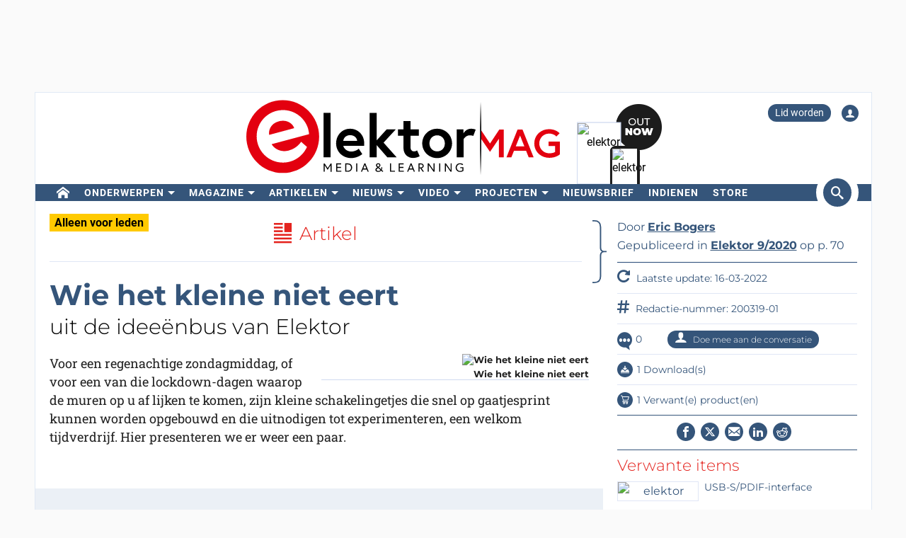

--- FILE ---
content_type: application/javascript; charset=utf-8
request_url: https://www.elektormagazine.nl/assets/js/waitress.js
body_size: 2681
content:
(()=>{var e=1,t=1,n="",a=$(window),r=[];function o(){return"undefined"==typeof canRunAds}function d(e,t){if(null!==e&&void 0!==e.data&&null!==e.data&&"-1"!==e.data){var n=e.data,i=jQuery('.waitress[data-identifier="'+e.identifier+'"]'),a="";if(n.showTillClose&&(a='<div class="close-banner" onclick="closeAd('+n.id+",'"+e.identifier+'\');" style="cursor:pointer;position: absolute;right: -14px;top: -24px;margin-top: 10px;margin-left: -22px;width: 75px;text-align: right;font-family: Arial;z-index: 10;">X</div>'),n.isAnchor){var r=localStorage.getItem("banner.state:"+n.id);i.addClass("banner-hidden"),i.html('<div bpzId="'+e.data.id+'" class="_waitress ident'+(""+Math.random(0,100)).substring(2,7)+" "+(n.isInternalBanner?"internalBanner":"externalBanner")+'"><div class="banner-header"><div class="banner-header-title">'+n.title+'</div><div class="banner-header-toggle"><div class="banner-toggle-icon" onclick="toggleAd('+n.id+",'"+e.dish+'\');"></div></div></div><div class="banner-content">'+n.dish+"</div></div>"),setTimeout((function(){"0"===r&&i.addClass("banner-collapsed"),i.removeClass("banner-hidden")}),1)}else t?(i.append("<div bpzId='"+e.data.id+"' class='_waitress' style='display:none;"+(""!=a?"position: relative;":"")+"'>"+a+n.dish+"</div>"),i.children().first().slideUp("slow",(function(){i.children().first().remove(),i.children().first().slideDown("slow")}))):i.html('<div bpzId="'+e.data.id+'" style="'+(""!=a?"position: relative;":"")+'" class="_waitress ident'+(""+Math.random(0,100)).substring(2,7)+" "+(n.isInternalBanner?"internalBanner":"externalBanner")+'">'+a+n.dish+"</div>");e.ad=i[0],e.viewed=!1,e.showing=null}}function l(e,t){var n=a.height(),i=a.width();e.forEach((function(e){var r=e.ad.getBoundingClientRect();!e.viewed&&u(n,i,r)?(null===e.showing&&t&&(e.showing=new Date,e.timer=setTimeout((function(){!function(e){var t=a.height(),n=a.width(),i=e.ad.getBoundingClientRect();!e.viewed&&u(t,n,i)&&(clearTimeout(e.timer),e.viewed=!0,s(e))}(e)}),1e3)),(new Date-e.showing>=1e3||!1===t)&&(e.viewed=!0,s(e))):(clearTimeout(e.timer),e.showing=null,e.timer=null)}))}function s(e){jQuery.ajax({type:"GET",url:"https://www.elektormagazine.nl/waitress/impression/"+e.data.id,dataType:"jsonp"})}function u(e,t,n){return n.left>-n.width/2&&n.top>-n.height/2&&n.bottom<e+n.height/2&&n.right<t+n.width/2}function c(){return window.innerWidth<=800}function f(){$("._waitress").each((function(){var e,t,n,i,a,o,d,l,s,u=window.pageYOffset+window.innerHeight,c=$(this).parent().offset().top;if(!r.includes($(this).attr("bpzId"))&&c<u){if(r.push($(this).attr("bpzId")),e="audioxpress.com",t="Thursday",n=19,i=23,a=new Date,o={timeZone:"Europe/Amsterdam",weekday:"long",hour:"2-digit",minute:"2-digit",hour12:!1},d=new Intl.DateTimeFormat("en-US",o).formatToParts(a),l=d.find((function(e){return"weekday"===e.type})).value,s=parseInt(d.find((function(e){return"hour"===e.type})).value,10),e===window.location.host&&l===t&&s>=n&&s<i)return!1;jQuery.ajax({type:"PUT",url:"https://www.elektormagazine.nl/waitress/observation/"+$(this).attr("bpzId"),dataType:"jsonp"})}}))}document.addEventListener("DOMContentLoaded",(function(){!function(){"undefined"!=typeof google&&google.loader&&null!=google.loader.ClientLocation&&(e=google.loader.ClientLocation.latitude,t=google.loader.ClientLocation.longitude,n=google.loader.ClientLocation.address.country_code);var r=jQuery(".waitress"),s=r.length;for(i=0;i<s;i++)jQuery(r[i]).attr("data-identifier","advertisement"+i);r.length>0&&function(i,r){items=new Array,i.each((function(e,t){items.push({dish:jQuery(this).attr("ad")?jQuery(this).attr("ad"):jQuery(this).attr("data-ad"),banner:jQuery(this).attr("banner")?jQuery(this).attr("banner"):jQuery(this).attr("data-banner"),identifier:jQuery(t).attr("data-identifier")})})),items="1.11.0"==jQuery.fn.jquery?JSON.stringify(items):items,jQuery.ajax({type:"GET",url:"https://www.elektormagazine.nl/waitress/serve?__callback=waitress",dataType:"jsonp",data:{version:jQuery.fn.jquery,dishes:items,mobile:c(),lat:e,lng:t,country:n,hasBlocker:o()},success:function(e){if(null!==e.data&&""!==e.data){var t=new Array;dataLength=e.data.length;for(var n=0;n<dataLength;n++)null!=e.data[n].data&&e.data[n].data.isPreview&&t.push(e.data[n].data.preview),d(e.data[n],r);if(jQuery(".ad ~ .waitress:empty").prev().hide(),t.length>0){var i='<div style="position:fixed;bottom:0;left:0;right:0;width:100%;background:#364150;font-family:Verdana;color: #fff;padding-bottom:20px;" id="BannerPreviewContainer"><a href="javascript: jQuery.ajax({ type: \'GET\', url: \'https://www.elektormagazine.nl/portal/banner/preview/destroy\', dataType: \'jsonp\', success: function(response){ jQuery(\'#BannerPreviewContainer\').remove();}});" style="float: right;color: #fff;margin: 10px;font-size: 11px;">Leave preview mode</a><h2 style="margin-left:20px;">Banner preview</h2><div style="margin-left:20px;font-size:13px;">The following banners are shown in preview mode:<ul style="margin-left: 40px;margin-top:6px;">';for(n=0;n<t.length;n++)i+='<li style="line-height:22px;"><b>'+t[n].banner+"</b> in zone <b>"+t[n].zone+"</b></li>";i+="</ul></div></div>",jQuery("body").append(i)}setTimeout((function(){!function(e){l(e=e.filter((function(e){return void 0!==e.ad})),!1),a.on("scroll resize",function(e,t,n){var i,a,r,o=null,d=0;n||(n={});var l=function(){d=!1===n.leading?0:Date.now(),o=null,r=e.apply(i,a),o||(i=a=null)};return function(){var s=Date.now();d||!1!==n.leading||(d=s);var u=t-(s-d);return i=this,a=arguments,u<=0||u>t?(o&&(clearTimeout(o),o=null),d=s,r=e.apply(i,a),o||(i=a=null)):o||!1===n.trailing||(o=setTimeout(l,u)),r}}((function(){l(e,!0)}),100))}(e.data)}),1e3),window.onscroll=function(){f()},f()}}})}(r,!1)}()}))})();